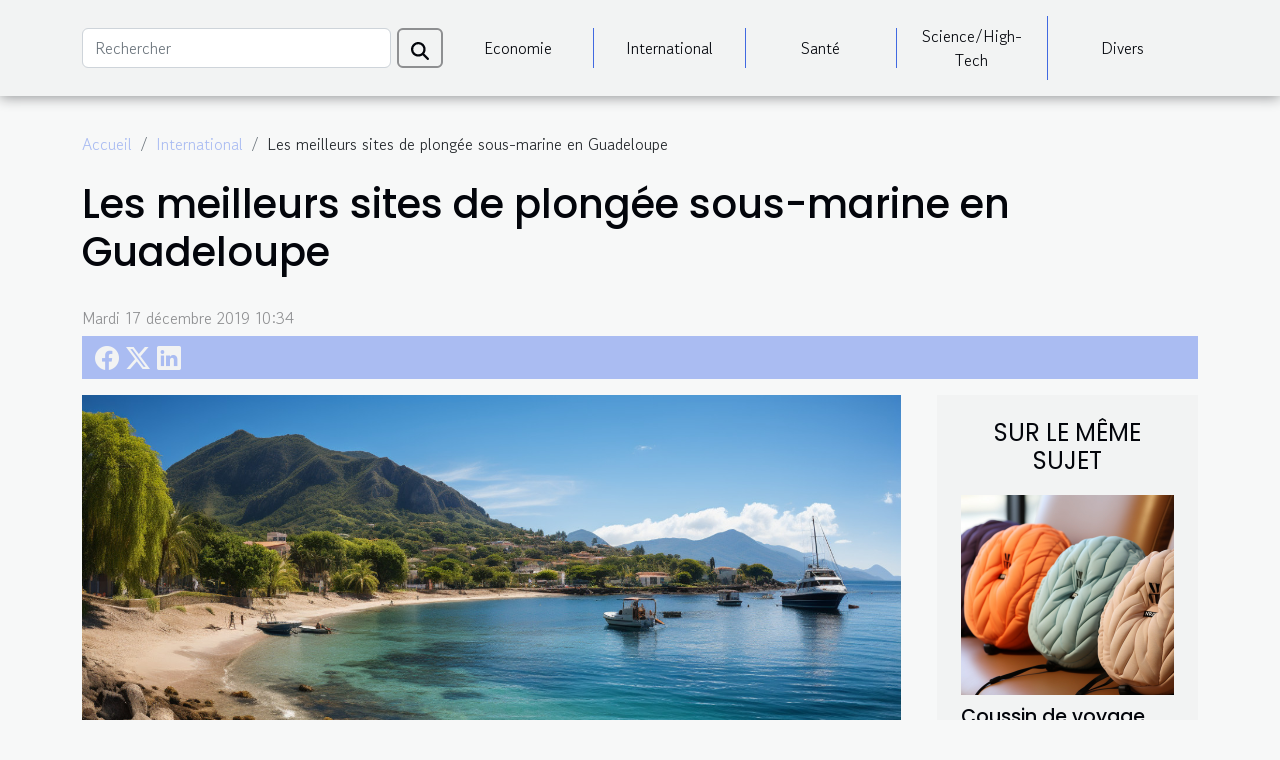

--- FILE ---
content_type: text/html; charset=UTF-8
request_url: https://fac-simile.org/les-meilleurs-sites-de-plongee-sous-marine-en-guadeloupe/
body_size: 5778
content:
<!DOCTYPE html>
    <html lang="fr">
<head>
    <meta charset="utf-8">
    <meta name="viewport" content="width=device-width, initial-scale=1">
    <title>Les meilleurs sites de plongée sous-marine en Guadeloupe  | fac-simile.org</title>

<meta name="description" content="">

<meta name="robots" content="follow,index" />
<link rel="icon" type="image/png" href="/favicon.png" />


    <link rel="stylesheet" href="/css/style2.css">
</head>
<body>
    <header>
    <div class="container-fluid d-flex justify-content-center">
        <nav class="navbar container navbar-expand-xl m-0 pt-3 pb-3">
            <div class="container-fluid">
                <button class="navbar-toggler" type="button" data-bs-toggle="collapse" data-bs-target="#navbarSupportedContent" aria-controls="navbarSupportedContent" aria-expanded="false" aria-label="Toggle navigation">
                    <svg xmlns="http://www.w3.org/2000/svg" fill="currentColor" class="bi bi-list" viewBox="0 0 16 16">
                        <path fill-rule="evenodd" d="M2.5 12a.5.5 0 0 1 .5-.5h10a.5.5 0 0 1 0 1H3a.5.5 0 0 1-.5-.5m0-4a.5.5 0 0 1 .5-.5h10a.5.5 0 0 1 0 1H3a.5.5 0 0 1-.5-.5m0-4a.5.5 0 0 1 .5-.5h10a.5.5 0 0 1 0 1H3a.5.5 0 0 1-.5-.5"></path>
                    </svg>
                </button>
                <div class="collapse navbar-collapse" id="navbarSupportedContent">
                    <form class="d-flex" role="search" method="get" action="/search">
    <input type="search" class="form-control"  name="q" placeholder="Rechercher" aria-label="Rechercher"  pattern=".*\S.*" required>
    <button type="submit" class="btn">
        <svg xmlns="http://www.w3.org/2000/svg" width="18px" height="18px" fill="currentColor" viewBox="0 0 512 512">
                    <path d="M416 208c0 45.9-14.9 88.3-40 122.7L502.6 457.4c12.5 12.5 12.5 32.8 0 45.3s-32.8 12.5-45.3 0L330.7 376c-34.4 25.2-76.8 40-122.7 40C93.1 416 0 322.9 0 208S93.1 0 208 0S416 93.1 416 208zM208 352a144 144 0 1 0 0-288 144 144 0 1 0 0 288z"/>
                </svg>
    </button>
</form>
                    <ul class="navbar-nav">
                                                    <li class="nav-item">
    <a href="/economie" class="nav-link">Economie</a>
    </li>
                                    <li class="nav-item">
    <a href="/international" class="nav-link">International</a>
    </li>
                                    <li class="nav-item">
    <a href="/sante" class="nav-link">Santé</a>
    </li>
                                    <li class="nav-item">
    <a href="/sciencehigh-tech" class="nav-link">Science/High-Tech</a>
    </li>
                                    <li class="nav-item">
    <a href="/divers" class="nav-link">Divers</a>
    </li>
                            </ul>
                </div>
            </div>
        </nav>
    </div> 
</header>
<div class="container">
        <nav aria-label="breadcrumb"
               style="--bs-breadcrumb-divider: '/';" >
            <ol class="breadcrumb">
                <li class="breadcrumb-item"><a href="/">Accueil</a></li>
                                    <li class="breadcrumb-item  active ">
                        <a href="/international" title="International">International</a>                    </li>
                                <li class="breadcrumb-item">
                    Les meilleurs sites de plongée sous-marine en Guadeloupe                </li>
            </ol>
        </nav>
    </div>
<div class="container-fluid">
    <main class="container sidebar-default mt-2">
        <div class="row">

                            <h1>
                    Les meilleurs sites de plongée sous-marine en Guadeloupe                </h1>
            
            <fieldset><time datetime="2019-12-17 10:34:31">Mardi 17 décembre 2019 10:34</time>                <ul>
                    <li><a href="https://www.facebook.com/sharer.php?u=https://fac-simile.org/les-meilleurs-sites-de-plongee-sous-marine-en-guadeloupe" rel="nofollow" target="_blank"><i class="social-facebook"></i></a></li>
                    <li><a href="https://twitter.com/share?url=https://fac-simile.org/les-meilleurs-sites-de-plongee-sous-marine-en-guadeloupe&amp;text=Les meilleurs sites de plongée sous-marine en Guadeloupe" rel="nofollow" target="_blank"><i class="social-twitter"></i></a></li>
                    <li><a href="https://www.linkedin.com/shareArticle?url=https://fac-simile.org/les-meilleurs-sites-de-plongee-sous-marine-en-guadeloupe&amp;title=Les meilleurs sites de plongée sous-marine en Guadeloupe" rel="nofollow" target="_blank"><i class="social-linkedin"></i></a></li>
            </ul></fieldset>
            <div class="col-lg-9 order-1 order-lg-2 col-12 main">
                <img class="img-fluid" src="/images/les-meilleurs-sites-de-plongee-sous-marine-en-guadeloupe.jpeg" alt="Les meilleurs sites de plongée sous-marine en Guadeloupe">                                <article class="container main" ><div><p>La mer représente plus de 70% de la superficie de la terre. Les majeures parties des profondeurs marines restent encore inexplorée. Il y a beaucoup à découvrir dans cette vaste étendue d’eau salée. Que ce soit les espèces ou les sites marins. L’un des  pays au monde à vous offrir les meilleurs sites de plongée sous-marine est : La Guadeloupe. A travers cet article, découvrez-les.</p>
<h2 id="anchor_0">Comment préparer son séjour en Guadeloupe ?</h2>
<p>La Guadeloupe est un territoire français de l’outre-mer. Elle est un groupe d’ilets situé dans le sud de la mer des caraïbes.  Cette région du monde offre de merveilleux sites pour la plongée sous-marine et reste très accessible pour les français vivants en France. Pour vous y rendre, il faudra réserver votre billet d’avion dans une compagnie aérienne comme Air France, Air Caraïbes, Air Belgique, etc.</p>
<p>Ensuite vient la question du logement. Il vous faudra réserver un hôtel traditionnel ou classique ou même une maison si vous le voulez.  Vous pourrez alors profiter d’une expérience exceptionnelle en découvrant des lieux magnifiques. Pour plus d’informations, <a href="https://www.reves-de-voyages.com/faire-de-la-plongee-sous-marine-en-guadeloupe-les-meilleurs-sites-de-plongee/">visitez le site web.</a></p>
<h2 id="anchor_1">Les meilleurs sites de plongée</h2>
<p>La Guadeloupe offre plusieurs sites de plongée pour la plongée sous-marine. A l’ouest du territoire, découvrez la réserve Cousteau qui offre des fonds sous-marins magnifiques. Muni de votre bouteille d’air, profitez du spectacle des poissons, des tortures et même des chants des baleines. Le décor et l’ambiance vous plairont sans doute. Le sud et le nord offrent aussi des sites de plongée à couper le souffle. La plupart des clubs privilégient  les sites inexploités. Vous avez ainsi l’occasion de découvrir des endroits peu fréquentés et qui gardent intacte le naturel en eux. Découvrez  Sec Pâté L’Anse Marigot,  la Pointe du Gros Morne.</p>
<p>La plongée sous marie est une activité qui vous fera découvrir des endroits exceptionnels et passer de bons moments entre amis ou en famille.</p><div></article>            </div>
            <aside class="col-lg-3 order-2 order-lg-2 col-12 aside-right">
                <div class="list-img-none">
                    <h2>Sur le même sujet</h2>                            <section>
                    <figure><a href="/coussin-de-voyage-newdora" title="Coussin de voyage Newdora"><img class="img-fluid" src="/images/coussin-de-voyage-newdora.jpeg" alt="Coussin de voyage Newdora"></a></figure><figcaption>Coussin de voyage Newdora</figcaption>                    <div>
                                                <h3><a href="/coussin-de-voyage-newdora" title="Coussin de voyage Newdora">Coussin de voyage Newdora</a></h3>                    </div>
                </section>
                            <section>
                    <figure><a href="/quelques-notions-a-savoir-sur-les-bienfaits-du-sport-matinal" title="Quelques notions à savoir sur les bienfaits du sport matinal"><img class="img-fluid" src="/images/quelques-notions-a-savoir-sur-les-bienfaits-du-sport-matinal.jpeg" alt="Quelques notions à savoir sur les bienfaits du sport matinal"></a></figure><figcaption>Quelques notions à savoir sur les bienfaits du sport matinal</figcaption>                    <div>
                                                <h3><a href="/quelques-notions-a-savoir-sur-les-bienfaits-du-sport-matinal" title="Quelques notions à savoir sur les bienfaits du sport matinal">Quelques notions à savoir sur les bienfaits du sport matinal</a></h3>                    </div>
                </section>
                            <section>
                    <figure><a href="/les-deux-differentes-offres-de-location-de-voiture-en-france" title="Les deux différentes offres de location de voiture en France"><img class="img-fluid" src="/images/les-deux-differentes-offres-de-location-de-voiture-en-france.jpg" alt="Les deux différentes offres de location de voiture en France"></a></figure><figcaption>Les deux différentes offres de location de voiture en France</figcaption>                    <div>
                                                <h3><a href="/les-deux-differentes-offres-de-location-de-voiture-en-france" title="Les deux différentes offres de location de voiture en France">Les deux différentes offres de location de voiture en France</a></h3>                    </div>
                </section>
                            <section>
                    <figure><a href="/quelles-destinations-pour-les-vacances-en-hiver" title="Quelles destinations pour les vacances en hiver ?"><img class="img-fluid" src="/images/quelles-destinations-pour-les-vacances-en-hiver.jpeg" alt="Quelles destinations pour les vacances en hiver ?"></a></figure><figcaption>Quelles destinations pour les vacances en hiver ?</figcaption>                    <div>
                                                <h3><a href="/quelles-destinations-pour-les-vacances-en-hiver" title="Quelles destinations pour les vacances en hiver ?">Quelles destinations pour les vacances en hiver ?</a></h3>                    </div>
                </section>
                            <section>
                    <figure><a href="/quelques-bienfaits-du-massage-erotique" title="Quelques bienfaits du massage érotique"><img class="img-fluid" src="/nophoto.png" alt="Quelques bienfaits du massage érotique"></a></figure><figcaption>Quelques bienfaits du massage érotique</figcaption>                    <div>
                                                <h3><a href="/quelques-bienfaits-du-massage-erotique" title="Quelques bienfaits du massage érotique">Quelques bienfaits du massage érotique</a></h3>                    </div>
                </section>
                                    </div>
            </aside>
        </div>
        <div class="container pages-list-default">
        <h2>Sur le même sujet</h2>                    <section>
                <div class="row">
                    <div class="col-sm-3">
                        <a href="/quels-sont-les-lieux-dinterets-les-plus-visites-en-france" title="Quels sont les lieux d’intérêts les plus visités en France ?"><img class="float-start img-fluid" src="/images/quels-sont-les-lieux-dinterets-les-plus-visites-en-france.jpeg" alt="Quels sont les lieux d’intérêts les plus visités en France ?"></a>                    </div>
                    <div class="col-sm-9 "> 
                        <h3><a href="/quels-sont-les-lieux-dinterets-les-plus-visites-en-france" title="Quels sont les lieux d’intérêts les plus visités en France ?">Quels sont les lieux d’intérêts les plus visités en France ?</a></h3>                        <time datetime="2020-11-10 23:45:27">Mardi 10 novembre 2020 23:45</time>                        <div>Vous êtes en train de programmer un voyage sur la France à la fin de cette nouvelle vague de confinement ? Malgré la crise sanitaire, la France maintient sa place de pays le plus visité au monde. Si vous êtes curieux de savoir ce qui attire les touristes vers la France, cet article vous présente les lieux d’intérêts les plus visités.
Le Château de Versailles et son immense richesse
Tout comme plusieurs monuments comme la Tour Eiffel, le château de Versailles est un endroit très prisé des visiteurs. Autrefois considéré comme la demeure de la monarchie française, cet endroit était aussi la demeure du «Roi Soleil» Louis XIV. Visiter ce château permet non seulement de découvrir une partie de la richesse patrimoniale de la France, mais aussi de faire une balade dans les jardins, le petit et...<!--    <time datetime="2020-11-10 23:45:27">Mardi 10 novembre 2020 23:45</time> --></div>                                            </div>
                </div>

            </section>
                    <section>
                <div class="row">
                    <div class="col-sm-3">
                        <a href="/paris-les-meilleurs-sites-dattraction" title="Paris : les meilleurs sites d’attraction"><img class="float-start img-fluid" src="/images/paris-les-meilleurs-sites-dattraction.jpeg" alt="Paris : les meilleurs sites d’attraction"></a>                    </div>
                    <div class="col-sm-9 "> 
                        <h3><a href="/paris-les-meilleurs-sites-dattraction" title="Paris : les meilleurs sites d’attraction">Paris : les meilleurs sites d’attraction</a></h3>                        <time datetime="2020-04-05 00:47:36">Dimanche 5 avril 2020 00:47</time>                        <div>Si vous désirez passer des vacances inoubliables, l’idéal est de poser votre valise à Paris, la capitale française. Paris, la ville lumière, est un véritable univers attractif. Il dispose de nombreux sites d’attraction. Découvrez-les meilleurs dans cet article.
Séjour à Paris : trois lieux à visiter absolument
Si vous passez un séjour à paris sans visiter le Musée du Louvre, vous avez manqué quelque chose d’important. C’est l’un des musées les plus visités au monde, une véritable maquette artistique mondiale. Le Musée de Louvre incarne l’histoire de plusieurs siècles. Vous ne pouvez pas venir à Paris sans faire un tour à la cathédrale Notre-Dame. C’est une véritable merveille gothique qui retrace l’architecture du XIIe siècle. En effet, la cathédrale Notre-Dame vous fait découvrir toute...<!--    <time datetime="2020-04-05 00:47:36">Dimanche 5 avril 2020 00:47</time> --></div>                                            </div>
                </div>

            </section>
                    <section>
                <div class="row">
                    <div class="col-sm-3">
                        <a href="/comment-reussir-vos-vacances-a-lyon-et-ses-environs" title="Comment réussir vos vacances à Lyon et ses environs ?"><img class="float-start img-fluid" src="/images/comment-reussir-vos-vacances-a-lyon-et-ses-environs.jpeg" alt="Comment réussir vos vacances à Lyon et ses environs ?"></a>                    </div>
                    <div class="col-sm-9 "> 
                        <h3><a href="/comment-reussir-vos-vacances-a-lyon-et-ses-environs" title="Comment réussir vos vacances à Lyon et ses environs ?">Comment réussir vos vacances à Lyon et ses environs ?</a></h3>                        <time datetime="2020-03-25 16:41:48">Mercredi 25 mars 2020 16:41</time>                        <div>Lyon est une destination incontournable pour vos vacances à la mer ou à la montagne. Avec son relief humain et extraordinaire, elle ne cesse d'attirer les touristes. Cependant, vous devez comprendre certaines règles pour des vacances réussies à Lyon. Voir plus d'informations ci-dessous.
La Métropole de Lyon : c’est quoi ?
La métropole lyonnaise est une commune à statut particulier située dans le département Rhône de la région Auvergne-Rhône-Alpes. La ville de Lyon a été créée le 1er janvier 2015, en remplacement de la communauté urbaine de Lyon et de la province du Rhône.
La Métropole de Lyon a été créée pour rendre l'action publique plus efficace, rapide et coordonnée dans notre quotidien et sur notre territoire. Veuillez faire un clic sur ce site pour de plus amples précisions.
Trois...<!--    <time datetime="2020-03-25 16:41:48">Mercredi 25 mars 2020 16:41</time> --></div>                                            </div>
                </div>

            </section>
                    <section>
                <div class="row">
                    <div class="col-sm-3">
                        <a href="/et-si-vous-choisissez-la-haute-loire-comme-prochaine-destination" title="Et si vous choisissez  la Haute-Loire  comme prochaine destination ?"><img class="float-start img-fluid" src="/images/et-si-vous-choisissez-la-haute-loire-comme-prochaine-destination.jpeg" alt="Et si vous choisissez  la Haute-Loire  comme prochaine destination ?"></a>                    </div>
                    <div class="col-sm-9 "> 
                        <h3><a href="/et-si-vous-choisissez-la-haute-loire-comme-prochaine-destination" title="Et si vous choisissez  la Haute-Loire  comme prochaine destination ?">Et si vous choisissez  la Haute-Loire  comme prochaine destination ?</a></h3>                        <time datetime="2019-08-08 00:19:07">Jeudi 8 août 2019 00:19</time>                        <div>Vous désirez une destination idéale pour vos prochaines vacances ? Choisissez la Haute-Loire pour des moments de détente et de visites inoubliables. En Haute-Loire c’est tout un charme. Vous allez pouvoir émerveiller votre séjour, en prenant le temps de visiter des villes agréables comme Saint-Germain-Laprade et ses environs. Lisez cet article pour avoir une idée de ce que vous réserve la Haute-Loire.
La Haute-Loire, une destination idéale pour vous
Passer votre séjour en Haute-Loire c’est vraiment fantastique. Elle regorge de nombreuses villes charmantes. Vous pourrez voir le site de la ville de Saint-Germain-Laprade pour constater tout le charme qui s’y trouve. Idéalement placé à dix kilomètres de la célèbre commune de Puy en Velay, Saint-Germain-Laprade est une merveilleuse ville très...<!--    <time datetime="2019-08-08 00:19:07">Jeudi 8 août 2019 00:19</time> --></div>                                            </div>
                </div>

            </section>
                    <section>
                <div class="row">
                    <div class="col-sm-3">
                        <a href="/tourisme-de-masse-top-3-des-endroits-a-eviter" title="Tourisme de masse : top 3 des endroits à éviter"><img class="float-start img-fluid" src="/images/tourisme-de-masse-top-3-des-endroits-a-eviter.jpeg" alt="Tourisme de masse : top 3 des endroits à éviter"></a>                    </div>
                    <div class="col-sm-9 "> 
                        <h3><a href="/tourisme-de-masse-top-3-des-endroits-a-eviter" title="Tourisme de masse : top 3 des endroits à éviter">Tourisme de masse : top 3 des endroits à éviter</a></h3>                        <time datetime="2019-08-08 00:17:24">Jeudi 8 août 2019 00:17</time>                        <div>Vous désirez voyager cet été ? Le tourisme de masse est devenu dans la plupart des cas un phénomène qui suscite de nombreuses interrogations pour l’environnement, les voyageurs et surtout les touristes et les locaux. Certains touristes sont mêmes disposés à éviter certaines destinations pour d’autres puisqu’ils jugent ces lieux trop touristiques.  Cet article propose un top 3 de ces lieux à éviter.
La menace du tourisme de masse sur Les Galápagos
Les îles Galápagos  est fortement menacé par le tourisme de masse, vous pourrez accéder au site cap découverte pour plus d’informations. Elle se trouve en Equateur et au fil du temps son écosystème s’est dégradé. C’est une destination à éviter en raison du tourisme massif recensé ces dernières années. Ils ont pris une résolution pas très...<!--    <time datetime="2019-08-08 00:17:24">Jeudi 8 août 2019 00:17</time> --></div>                                            </div>
                </div>

            </section>
                    </div>
                    </main>
</div>
<footer>
    <div class="container-fluid">
        <div class="container">
            <div class="row">
                <div class="col-12 col-lg-4">
                    <div class="row">
                        <section>
            <div>
                <h3><a href="/economie" title="Economie">Economie</a></h3>                            </div>
        </section>
            <section>
            <div>
                <h3><a href="/international" title="International">International</a></h3>                            </div>
        </section>
            <section>
            <div>
                <h3><a href="/sante" title="Santé">Santé</a></h3>                            </div>
        </section>
            <section>
            <div>
                <h3><a href="/sciencehigh-tech" title="Science/High-Tech">Science/High-Tech</a></h3>                            </div>
        </section>
            <section>
            <div>
                <h3><a href="/divers" title="Divers">Divers</a></h3>                            </div>
        </section>
                            </div>
                                    </div>
                <div class="col-12 col-lg-4">
                    <form class="d-flex" role="search" method="get" action="/search">
    <input type="search" class="form-control"  name="q" placeholder="Rechercher" aria-label="Rechercher"  pattern=".*\S.*" required>
    <button type="submit" class="btn">
        <svg xmlns="http://www.w3.org/2000/svg" width="18px" height="18px" fill="currentColor" viewBox="0 0 512 512">
                    <path d="M416 208c0 45.9-14.9 88.3-40 122.7L502.6 457.4c12.5 12.5 12.5 32.8 0 45.3s-32.8 12.5-45.3 0L330.7 376c-34.4 25.2-76.8 40-122.7 40C93.1 416 0 322.9 0 208S93.1 0 208 0S416 93.1 416 208zM208 352a144 144 0 1 0 0-288 144 144 0 1 0 0 288z"/>
                </svg>
    </button>
</form>
                </div>
            </div>
        </div>
    </div>
    <div class="container-fluid">
        <div class="row">
            Tous droits réservés fac-simile.org
   
    </div>
    </div>
</footer>

    <script src="https://cdn.jsdelivr.net/npm/bootstrap@5.0.2/dist/js/bootstrap.bundle.min.js" integrity="sha384-MrcW6ZMFYlzcLA8Nl+NtUVF0sA7MsXsP1UyJoMp4YLEuNSfAP+JcXn/tWtIaxVXM" crossorigin="anonymous"></script>
    </body>
</html>
